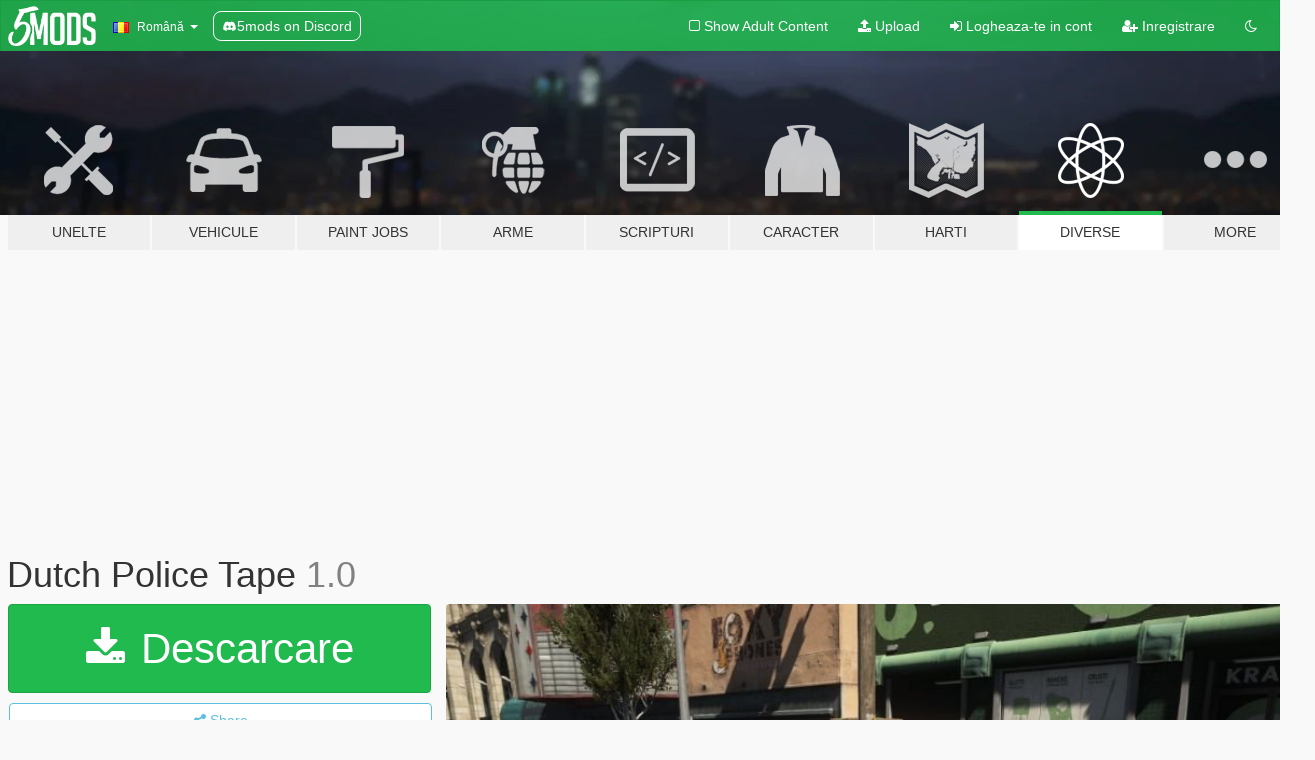

--- FILE ---
content_type: text/html; charset=utf-8
request_url: https://ro.gta5-mods.com/misc/dutch-police-tape
body_size: 10980
content:

<!DOCTYPE html>
<html lang="ro" dir="ltr">
<head>
	<title>
		Dutch Police Tape - GTA5-Mods.com
	</title>

		<script
		  async
		  src="https://hb.vntsm.com/v4/live/vms/sites/gta5-mods.com/index.js"
        ></script>

        <script>
          self.__VM = self.__VM || [];
          self.__VM.push(function (admanager, scope) {
            scope.Config.buildPlacement((configBuilder) => {
              configBuilder.add("billboard");
              configBuilder.addDefaultOrUnique("mobile_mpu").setBreakPoint("mobile")
            }).display("top-ad");

            scope.Config.buildPlacement((configBuilder) => {
              configBuilder.add("leaderboard");
              configBuilder.addDefaultOrUnique("mobile_mpu").setBreakPoint("mobile")
            }).display("central-ad");

            scope.Config.buildPlacement((configBuilder) => {
              configBuilder.add("mpu");
              configBuilder.addDefaultOrUnique("mobile_mpu").setBreakPoint("mobile")
            }).display("side-ad");

            scope.Config.buildPlacement((configBuilder) => {
              configBuilder.add("leaderboard");
              configBuilder.addDefaultOrUnique("mpu").setBreakPoint({ mediaQuery: "max-width:1200px" })
            }).display("central-ad-2");

            scope.Config.buildPlacement((configBuilder) => {
              configBuilder.add("leaderboard");
              configBuilder.addDefaultOrUnique("mobile_mpu").setBreakPoint("mobile")
            }).display("bottom-ad");

            scope.Config.buildPlacement((configBuilder) => {
              configBuilder.add("desktop_takeover");
              configBuilder.addDefaultOrUnique("mobile_takeover").setBreakPoint("mobile")
            }).display("takeover-ad");

            scope.Config.get('mpu').display('download-ad-1');
          });
        </script>

	<meta charset="utf-8">
	<meta name="viewport" content="width=320, initial-scale=1.0, maximum-scale=1.0">
	<meta http-equiv="X-UA-Compatible" content="IE=edge">
	<meta name="msapplication-config" content="none">
	<meta name="theme-color" content="#20ba4e">
	<meta name="msapplication-navbutton-color" content="#20ba4e">
	<meta name="apple-mobile-web-app-capable" content="yes">
	<meta name="apple-mobile-web-app-status-bar-style" content="#20ba4e">
	<meta name="csrf-param" content="authenticity_token" />
<meta name="csrf-token" content="dP3uv9QwobIsLGJmOp8/06dJNhbVd6KvDVYDiDFvSyStPknrKvR/bMRSg1J8ss1v90/ymLy0kEACknWZYC9M2Q==" />
	    <!--suppress ALL -->

    <meta property="og:url" content="https://ro.gta5-mods.com/misc/dutch-police-tape">
    <meta property="og:title" content="Dutch Police Tape">
    <meta property="og:description" content="//Introduction// I am a Belgian-Indonesian living in The Netherlands that has recently found an intrest in Dutch policing matters. One of the things I felt there was room for improvement is the road signs. I have seen countless British and Austrailian road sign mods but no Dutch one, so here is my first attempt at it, i will try to improve the signs as i go on but you will be patient because I have my school exams comming up.     //Emai...">
    <meta property="og:site_name" content="GTA5-Mods.com">
    <meta property="og:image" content="https://img.gta5-mods.com/q75/images/dutch-police-tape/b0598f-1476499445_tape1fsedf.jpg.3273a3e0fb730e0bf48d8c4b05f9af6f.jpg">

    <meta name="twitter:card" content="summary_large_image">
    <meta name="twitter:site" content="@5mods">
    <meta name="twitter:title" content="Dutch Police Tape">
    <meta name="twitter:description" content="//Introduction// I am a Belgian-Indonesian living in The Netherlands that has recently found an intrest in Dutch policing matters. One of the things I felt there was room for improvement is the road signs. I have seen countless British and Austrailian road sign mods but no Dutch one, so here is my first attempt at it, i will try to improve the signs as i go on but you will be patient because I have my school exams comming up.     //Emai...">
    <meta name="twitter:image" content="https://img.gta5-mods.com/q75/images/dutch-police-tape/b0598f-1476499445_tape1fsedf.jpg.3273a3e0fb730e0bf48d8c4b05f9af6f.jpg">


	<link rel="shortcut icon" type="image/x-icon" href="https://images.gta5-mods.com/icons/favicon.png">
	<link rel="stylesheet" media="screen" href="/assets/application-7e510725ebc5c55e88a9fd87c027a2aa9e20126744fbac89762e0fd54819c399.css" />
	    <link rel="alternate" hreflang="id" href="https://id.gta5-mods.com/misc/dutch-police-tape">
    <link rel="alternate" hreflang="ms" href="https://ms.gta5-mods.com/misc/dutch-police-tape">
    <link rel="alternate" hreflang="bg" href="https://bg.gta5-mods.com/misc/dutch-police-tape">
    <link rel="alternate" hreflang="ca" href="https://ca.gta5-mods.com/misc/dutch-police-tape">
    <link rel="alternate" hreflang="cs" href="https://cs.gta5-mods.com/misc/dutch-police-tape">
    <link rel="alternate" hreflang="da" href="https://da.gta5-mods.com/misc/dutch-police-tape">
    <link rel="alternate" hreflang="de" href="https://de.gta5-mods.com/misc/dutch-police-tape">
    <link rel="alternate" hreflang="el" href="https://el.gta5-mods.com/misc/dutch-police-tape">
    <link rel="alternate" hreflang="en" href="https://www.gta5-mods.com/misc/dutch-police-tape">
    <link rel="alternate" hreflang="es" href="https://es.gta5-mods.com/misc/dutch-police-tape">
    <link rel="alternate" hreflang="fr" href="https://fr.gta5-mods.com/misc/dutch-police-tape">
    <link rel="alternate" hreflang="gl" href="https://gl.gta5-mods.com/misc/dutch-police-tape">
    <link rel="alternate" hreflang="ko" href="https://ko.gta5-mods.com/misc/dutch-police-tape">
    <link rel="alternate" hreflang="hi" href="https://hi.gta5-mods.com/misc/dutch-police-tape">
    <link rel="alternate" hreflang="it" href="https://it.gta5-mods.com/misc/dutch-police-tape">
    <link rel="alternate" hreflang="hu" href="https://hu.gta5-mods.com/misc/dutch-police-tape">
    <link rel="alternate" hreflang="mk" href="https://mk.gta5-mods.com/misc/dutch-police-tape">
    <link rel="alternate" hreflang="nl" href="https://nl.gta5-mods.com/misc/dutch-police-tape">
    <link rel="alternate" hreflang="nb" href="https://no.gta5-mods.com/misc/dutch-police-tape">
    <link rel="alternate" hreflang="pl" href="https://pl.gta5-mods.com/misc/dutch-police-tape">
    <link rel="alternate" hreflang="pt-BR" href="https://pt.gta5-mods.com/misc/dutch-police-tape">
    <link rel="alternate" hreflang="ro" href="https://ro.gta5-mods.com/misc/dutch-police-tape">
    <link rel="alternate" hreflang="ru" href="https://ru.gta5-mods.com/misc/dutch-police-tape">
    <link rel="alternate" hreflang="sl" href="https://sl.gta5-mods.com/misc/dutch-police-tape">
    <link rel="alternate" hreflang="fi" href="https://fi.gta5-mods.com/misc/dutch-police-tape">
    <link rel="alternate" hreflang="sv" href="https://sv.gta5-mods.com/misc/dutch-police-tape">
    <link rel="alternate" hreflang="vi" href="https://vi.gta5-mods.com/misc/dutch-police-tape">
    <link rel="alternate" hreflang="tr" href="https://tr.gta5-mods.com/misc/dutch-police-tape">
    <link rel="alternate" hreflang="uk" href="https://uk.gta5-mods.com/misc/dutch-police-tape">
    <link rel="alternate" hreflang="zh-CN" href="https://zh.gta5-mods.com/misc/dutch-police-tape">

  <script src="/javascripts/ads.js"></script>

		<!-- Nexus Google Tag Manager -->
		<script nonce="true">
//<![CDATA[
				window.dataLayer = window.dataLayer || [];

						window.dataLayer.push({
								login_status: 'Guest',
								user_id: undefined,
								gta5mods_id: undefined,
						});

//]]>
</script>
		<script nonce="true">
//<![CDATA[
				(function(w,d,s,l,i){w[l]=w[l]||[];w[l].push({'gtm.start':
				new Date().getTime(),event:'gtm.js'});var f=d.getElementsByTagName(s)[0],
				j=d.createElement(s),dl=l!='dataLayer'?'&l='+l:'';j.async=true;j.src=
				'https://www.googletagmanager.com/gtm.js?id='+i+dl;f.parentNode.insertBefore(j,f);
				})(window,document,'script','dataLayer','GTM-KCVF2WQ');

//]]>
</script>		<!-- End Nexus Google Tag Manager -->
</head>
<body class=" ro">
	<!-- Google Tag Manager (noscript) -->
	<noscript><iframe src="https://www.googletagmanager.com/ns.html?id=GTM-KCVF2WQ"
										height="0" width="0" style="display:none;visibility:hidden"></iframe></noscript>
	<!-- End Google Tag Manager (noscript) -->

<div id="page-cover"></div>
<div id="page-loading">
	<span class="graphic"></span>
	<span class="message">Se incarca...</span>
</div>

<div id="page-cover"></div>

<nav id="main-nav" class="navbar navbar-default">
  <div class="container">
    <div class="navbar-header">
      <a class="navbar-brand" href="/"></a>

      <ul class="nav navbar-nav">
        <li id="language-dropdown" class="dropdown">
          <a href="#language" class="dropdown-toggle" data-toggle="dropdown">
            <span class="famfamfam-flag-ro icon"></span>&nbsp;
            <span class="language-name">Română</span>
            <span class="caret"></span>
          </a>

          <ul class="dropdown-menu dropdown-menu-with-footer">
                <li>
                  <a href="https://id.gta5-mods.com/misc/dutch-police-tape">
                    <span class="famfamfam-flag-id"></span>
                    <span class="language-name">Bahasa Indonesia</span>
                  </a>
                </li>
                <li>
                  <a href="https://ms.gta5-mods.com/misc/dutch-police-tape">
                    <span class="famfamfam-flag-my"></span>
                    <span class="language-name">Bahasa Melayu</span>
                  </a>
                </li>
                <li>
                  <a href="https://bg.gta5-mods.com/misc/dutch-police-tape">
                    <span class="famfamfam-flag-bg"></span>
                    <span class="language-name">Български</span>
                  </a>
                </li>
                <li>
                  <a href="https://ca.gta5-mods.com/misc/dutch-police-tape">
                    <span class="famfamfam-flag-catalonia"></span>
                    <span class="language-name">Català</span>
                  </a>
                </li>
                <li>
                  <a href="https://cs.gta5-mods.com/misc/dutch-police-tape">
                    <span class="famfamfam-flag-cz"></span>
                    <span class="language-name">Čeština</span>
                  </a>
                </li>
                <li>
                  <a href="https://da.gta5-mods.com/misc/dutch-police-tape">
                    <span class="famfamfam-flag-dk"></span>
                    <span class="language-name">Dansk</span>
                  </a>
                </li>
                <li>
                  <a href="https://de.gta5-mods.com/misc/dutch-police-tape">
                    <span class="famfamfam-flag-de"></span>
                    <span class="language-name">Deutsch</span>
                  </a>
                </li>
                <li>
                  <a href="https://el.gta5-mods.com/misc/dutch-police-tape">
                    <span class="famfamfam-flag-gr"></span>
                    <span class="language-name">Ελληνικά</span>
                  </a>
                </li>
                <li>
                  <a href="https://www.gta5-mods.com/misc/dutch-police-tape">
                    <span class="famfamfam-flag-gb"></span>
                    <span class="language-name">English</span>
                  </a>
                </li>
                <li>
                  <a href="https://es.gta5-mods.com/misc/dutch-police-tape">
                    <span class="famfamfam-flag-es"></span>
                    <span class="language-name">Español</span>
                  </a>
                </li>
                <li>
                  <a href="https://fr.gta5-mods.com/misc/dutch-police-tape">
                    <span class="famfamfam-flag-fr"></span>
                    <span class="language-name">Français</span>
                  </a>
                </li>
                <li>
                  <a href="https://gl.gta5-mods.com/misc/dutch-police-tape">
                    <span class="famfamfam-flag-es-gl"></span>
                    <span class="language-name">Galego</span>
                  </a>
                </li>
                <li>
                  <a href="https://ko.gta5-mods.com/misc/dutch-police-tape">
                    <span class="famfamfam-flag-kr"></span>
                    <span class="language-name">한국어</span>
                  </a>
                </li>
                <li>
                  <a href="https://hi.gta5-mods.com/misc/dutch-police-tape">
                    <span class="famfamfam-flag-in"></span>
                    <span class="language-name">हिन्दी</span>
                  </a>
                </li>
                <li>
                  <a href="https://it.gta5-mods.com/misc/dutch-police-tape">
                    <span class="famfamfam-flag-it"></span>
                    <span class="language-name">Italiano</span>
                  </a>
                </li>
                <li>
                  <a href="https://hu.gta5-mods.com/misc/dutch-police-tape">
                    <span class="famfamfam-flag-hu"></span>
                    <span class="language-name">Magyar</span>
                  </a>
                </li>
                <li>
                  <a href="https://mk.gta5-mods.com/misc/dutch-police-tape">
                    <span class="famfamfam-flag-mk"></span>
                    <span class="language-name">Македонски</span>
                  </a>
                </li>
                <li>
                  <a href="https://nl.gta5-mods.com/misc/dutch-police-tape">
                    <span class="famfamfam-flag-nl"></span>
                    <span class="language-name">Nederlands</span>
                  </a>
                </li>
                <li>
                  <a href="https://no.gta5-mods.com/misc/dutch-police-tape">
                    <span class="famfamfam-flag-no"></span>
                    <span class="language-name">Norsk</span>
                  </a>
                </li>
                <li>
                  <a href="https://pl.gta5-mods.com/misc/dutch-police-tape">
                    <span class="famfamfam-flag-pl"></span>
                    <span class="language-name">Polski</span>
                  </a>
                </li>
                <li>
                  <a href="https://pt.gta5-mods.com/misc/dutch-police-tape">
                    <span class="famfamfam-flag-br"></span>
                    <span class="language-name">Português do Brasil</span>
                  </a>
                </li>
                <li>
                  <a href="https://ro.gta5-mods.com/misc/dutch-police-tape">
                    <span class="famfamfam-flag-ro"></span>
                    <span class="language-name">Română</span>
                  </a>
                </li>
                <li>
                  <a href="https://ru.gta5-mods.com/misc/dutch-police-tape">
                    <span class="famfamfam-flag-ru"></span>
                    <span class="language-name">Русский</span>
                  </a>
                </li>
                <li>
                  <a href="https://sl.gta5-mods.com/misc/dutch-police-tape">
                    <span class="famfamfam-flag-si"></span>
                    <span class="language-name">Slovenščina</span>
                  </a>
                </li>
                <li>
                  <a href="https://fi.gta5-mods.com/misc/dutch-police-tape">
                    <span class="famfamfam-flag-fi"></span>
                    <span class="language-name">Suomi</span>
                  </a>
                </li>
                <li>
                  <a href="https://sv.gta5-mods.com/misc/dutch-police-tape">
                    <span class="famfamfam-flag-se"></span>
                    <span class="language-name">Svenska</span>
                  </a>
                </li>
                <li>
                  <a href="https://vi.gta5-mods.com/misc/dutch-police-tape">
                    <span class="famfamfam-flag-vn"></span>
                    <span class="language-name">Tiếng Việt</span>
                  </a>
                </li>
                <li>
                  <a href="https://tr.gta5-mods.com/misc/dutch-police-tape">
                    <span class="famfamfam-flag-tr"></span>
                    <span class="language-name">Türkçe</span>
                  </a>
                </li>
                <li>
                  <a href="https://uk.gta5-mods.com/misc/dutch-police-tape">
                    <span class="famfamfam-flag-ua"></span>
                    <span class="language-name">Українська</span>
                  </a>
                </li>
                <li>
                  <a href="https://zh.gta5-mods.com/misc/dutch-police-tape">
                    <span class="famfamfam-flag-cn"></span>
                    <span class="language-name">中文</span>
                  </a>
                </li>
          </ul>
        </li>
        <li class="discord-link">
          <a href="https://discord.gg/2PR7aMzD4U" target="_blank" rel="noreferrer">
            <img src="https://images.gta5-mods.com/site/discord-header.svg" height="15px" alt="">
            <span>5mods on Discord</span>
          </a>
        </li>
      </ul>
    </div>

    <ul class="nav navbar-nav navbar-right">
        <li>
          <a href="/adult_filter" title="Light mode">
              <span class="fa fa-square-o"></span>
            <span>Show Adult <span class="adult-filter__content-text">Content</span></span>
          </a>
        </li>
      <li class="hidden-xs">
        <a href="/upload">
          <span class="icon fa fa-upload"></span>
          Upload
        </a>
      </li>

        <li>
          <a href="/login?r=/misc/dutch-police-tape">
            <span class="icon fa fa-sign-in"></span>
            <span class="login-text">Logheaza-te in cont</span>
          </a>
        </li>

        <li class="hidden-xs">
          <a href="/register?r=/misc/dutch-police-tape">
            <span class="icon fa fa-user-plus"></span>
            Inregistrare
          </a>
        </li>

        <li>
            <a href="/dark_mode" title="Dark mode">
              <span class="fa fa-moon-o"></span>
            </a>
        </li>

      <li id="search-dropdown">
        <a href="#search" class="dropdown-toggle" data-toggle="dropdown">
          <span class="fa fa-search"></span>
        </a>

        <div class="dropdown-menu">
          <div class="form-inline">
            <div class="form-group">
              <div class="input-group">
                <div class="input-group-addon"><span  class="fa fa-search"></span></div>
                <input type="text" class="form-control" placeholder="Cauta moduri GTA 5...">
              </div>
            </div>
            <button type="submit" class="btn btn-primary">
              Cautare
            </button>
          </div>
        </div>
      </li>
    </ul>
  </div>
</nav>

<div id="banner" class="misc">
  <div class="container hidden-xs">
    <div id="intro">
      <h1 class="styled">Bun venit pe GTA5-Mods.com</h1>
      <p>Select one of the following categories to start browsing the latest GTA 5 PC mods:</p>
    </div>
  </div>

  <div class="container">
    <ul id="navigation" class="clearfix ro">
        <li class="tools ">
          <a href="/tools">
            <span class="icon-category"></span>
            <span class="label-border"></span>
            <span class="label-category ">
              <span>Unelte</span>
            </span>
          </a>
        </li>
        <li class="vehicles ">
          <a href="/vehicles">
            <span class="icon-category"></span>
            <span class="label-border"></span>
            <span class="label-category ">
              <span>Vehicule</span>
            </span>
          </a>
        </li>
        <li class="paintjobs ">
          <a href="/paintjobs">
            <span class="icon-category"></span>
            <span class="label-border"></span>
            <span class="label-category ">
              <span>Paint Jobs</span>
            </span>
          </a>
        </li>
        <li class="weapons ">
          <a href="/weapons">
            <span class="icon-category"></span>
            <span class="label-border"></span>
            <span class="label-category ">
              <span>Arme</span>
            </span>
          </a>
        </li>
        <li class="scripts ">
          <a href="/scripts">
            <span class="icon-category"></span>
            <span class="label-border"></span>
            <span class="label-category ">
              <span>Scripturi</span>
            </span>
          </a>
        </li>
        <li class="player ">
          <a href="/player">
            <span class="icon-category"></span>
            <span class="label-border"></span>
            <span class="label-category ">
              <span>Caracter</span>
            </span>
          </a>
        </li>
        <li class="maps ">
          <a href="/maps">
            <span class="icon-category"></span>
            <span class="label-border"></span>
            <span class="label-category ">
              <span>Harti</span>
            </span>
          </a>
        </li>
        <li class="misc active">
          <a href="/misc">
            <span class="icon-category"></span>
            <span class="label-border"></span>
            <span class="label-category ">
              <span>Diverse</span>
            </span>
          </a>
        </li>
      <li id="more-dropdown" class="more dropdown">
        <a href="#more" class="dropdown-toggle" data-toggle="dropdown">
          <span class="icon-category"></span>
          <span class="label-border"></span>
          <span class="label-category ">
            <span>More</span>
          </span>
        </a>

        <ul class="dropdown-menu pull-right">
          <li>
            <a href="http://www.gta5cheats.com" target="_blank">
              <span class="fa fa-external-link"></span>
              GTA 5 Cheats
            </a>
          </li>
        </ul>
      </li>
    </ul>
  </div>
</div>

<div id="content">
  


<div id="file" class="container" data-user-file-id="72383">
  <div class="clearfix">
      <div id="top-ad" class="ad-container"></div>

    <h1>
      
      Dutch Police Tape
      <span class="version">1.0</span>

    </h1>
  </div>


    <div id="file-container" class="row">
      <div class="col-sm-5 col-lg-4">

          <a href="/misc/dutch-police-tape/download/58681" class="btn btn-primary btn-download" >
            <span class="fa fa-download"></span>
            Descarcare
          </a>

        <div class="file-actions">

          <div class="row">
            <div class="col-xs-12 share-container">
              <div id="share-list">
                <ul>
                  <li>
                    <a href="#share-facebook" class="facebook" title="Share to Facebook">
                      <span class="fa fa-facebook"></span>
                    </a>
                  </li>
                  <li>
                    <a href="#share-twitter" class="twitter" title="Share to Twitter" data-text="Dutch Police Tape">
                      <span class="fa fa-twitter"></span>
                    </a>
                  </li>
                  <li>
                    <a href="#share-vk" class="vk" title="Share to VKontakte">
                      <span class="fa fa-vk"></span>
                    </a>
                  </li>
                </ul>
              </div>

              <button class="btn btn-o-info btn-block">
                <span class="fa fa-share-alt "></span>
                <span>Share</span>
              </button>
            </div>

          </div>
        </div>
        <div class="panel panel-default">
          <div class="panel-body">
            <div class="user-panel row">
              <div class="col-xs-3">
                <a href="/users/Hollandslegend">
                  <img class="img-responsive" src="https://img.gta5-mods.com/q75-w100-h100-cfill/avatars/presets/default.jpg" alt="Default" />
                </a>
              </div>
              <div class="col-xs-9">
                <a class="username" href="/users/Hollandslegend">Hollandslegend</a>
                  <br/>
                  <div class="user-social">
                    












                  </div>

                  


              </div>
            </div>
          </div>
        </div>

          <div class="panel panel-default hidden-xs">
            <div class="panel-body">
  <h3 class="mt-0">
    <i class="fa fa-list-alt"></i>
    <span class="translation_missing" title="translation missing: ro.user_file.all_versions">All Versions</span>
  </h3>
      <div class="well pull-left file-version-container ">
        <div class="pull-left">
          <i class="fa fa-file"></i>&nbsp;1.0 <span>(current)</span>
          <p>
            <span class="num-downloads">1.085 downloads <span class="file-size">, 17 KB</span></span>
            <br/><span class="num-downloads">17 Octombrie 2018</span>
          </p>
        </div>
        <div class="pull-right" >
                  <a target="_blank" href="https://www.virustotal.com/file/d8f3c78f759323001af16e24c1f607890e87fb924773cf80a2cd2cddf8b59672/analysis/1539778410/"><i data-container="body" data-trigger="hover" data-toggle="popover" data-placement="top" data-html="true" data-title="<b class='color-success'>This file is safe <i class='fa fa-check-circle-o'></i></b>" data-content="<i>This file has been scanned for viruses and is safe to download.</i>" class="fa fa-shield vt-version"></i></a>

              <a target="_blank" href="/misc/dutch-police-tape/download/58681"><i class="fa fa-download download-version"></i></a>
        </div>
      </div>
</div>
          </div>

          <div id="side-ad" class="ad-container"></div>

        <div class="file-list">
            <div class="col-xs-12 hidden-xs">
              <h4>More mods by <a class="username" href="/users/Hollandslegend">Hollandslegend</a>:</h4>
                
<div class="file-list-obj">
  <a href="/paintjobs/hd-arizona-plates" title="HD Arizona Plates" class="preview empty">

    <img title="HD Arizona Plates" class="img-responsive" alt="HD Arizona Plates" src="https://img.gta5-mods.com/q75-w500-h333-cfill/images/hd-arizona-plates/e75f3f-plate screen.jpg" />

      <ul class="categories">
            <li>License Plate</li>
            <li>USA</li>
            <li>North America</li>
      </ul>

      <div class="stats">
        <div>
            <span title="5.0 star rating">
              <span class="fa fa-star"></span> 5.0
            </span>
        </div>
        <div>
          <span title="221 descarcari">
            <span class="fa fa-download"></span> 221
          </span>
          <span class="stats-likes" title="6 aprecieri">
            <span class="fa fa-thumbs-up"></span> 6
          </span>
        </div>
      </div>

  </a>
  <div class="details">
    <div class="top">
      <div class="name">
        <a href="/paintjobs/hd-arizona-plates" title="HD Arizona Plates">
          <span dir="ltr">HD Arizona Plates</span>
        </a>
      </div>
        <div class="version" dir="ltr" title="1.0">1.0</div>
    </div>
    <div class="bottom">
      <span class="bottom-by">By</span> <a href="/users/Hollandslegend" title="Hollandslegend">Hollandslegend</a>
    </div>
  </div>
</div>
                
<div class="file-list-obj">
  <a href="/misc/wip-dutch-road-signs" title="[WIP] Dutch Road Signs" class="preview empty">

    <img title="[WIP] Dutch Road Signs" class="img-responsive" alt="[WIP] Dutch Road Signs" src="https://img.gta5-mods.com/q75-w500-h333-cfill/images/wip-dutch-road-signs/98dca2-3.png" />

      <ul class="categories">
            <li>Road</li>
            <li>Misc Texture</li>
            <li>Netherlands</li>
            <li>Europe</li>
      </ul>

      <div class="stats">
        <div>
            <span title="0.5 star rating">
              <span class="fa fa-star"></span> 0.5
            </span>
        </div>
        <div>
          <span title="1.698 descarcari">
            <span class="fa fa-download"></span> 1.698
          </span>
          <span class="stats-likes" title="14 aprecieri">
            <span class="fa fa-thumbs-up"></span> 14
          </span>
        </div>
      </div>

  </a>
  <div class="details">
    <div class="top">
      <div class="name">
        <a href="/misc/wip-dutch-road-signs" title="[WIP] Dutch Road Signs">
          <span dir="ltr">[WIP] Dutch Road Signs</span>
        </a>
      </div>
        <div class="version" dir="ltr" title="0.2">0.2</div>
    </div>
    <div class="bottom">
      <span class="bottom-by">By</span> <a href="/users/Hollandslegend" title="Hollandslegend">Hollandslegend</a>
    </div>
  </div>
</div>
            </div>

              <div class="col-xs-12 hidden-xs">
                <h4>More mods in <i><a href="/misc">misc</a></i> category:</h4>
                  
<div class="file-list-obj">
  <a href="/misc/gtav-particle-rework" title="GTA 5 Revamped Particle Effects" class="preview empty">

    <img title="GTA 5 Revamped Particle Effects" class="img-responsive" alt="GTA 5 Revamped Particle Effects" src="https://img.gta5-mods.com/q75-w500-h333-cfill/images/gtav-particle-rework/bab71b-271590_426.jpg" />

      <ul class="categories">
            <li>Misc Texture</li>
      </ul>

      <div class="stats">
        <div>
            <span title="4.89 star rating">
              <span class="fa fa-star"></span> 4.89
            </span>
        </div>
        <div>
          <span title="5.215 descarcari">
            <span class="fa fa-download"></span> 5.215
          </span>
          <span class="stats-likes" title="74 aprecieri">
            <span class="fa fa-thumbs-up"></span> 74
          </span>
        </div>
      </div>

  </a>
  <div class="details">
    <div class="top">
      <div class="name">
        <a href="/misc/gtav-particle-rework" title="GTA 5 Revamped Particle Effects">
          <span dir="ltr">GTA 5 Revamped Particle Effects</span>
        </a>
      </div>
        <div class="version" dir="ltr" title="1.5">1.5</div>
    </div>
    <div class="bottom">
      <span class="bottom-by">By</span> <a href="/users/logoso2020" title="logoso2020">logoso2020</a>
    </div>
  </div>
</div>
                  
<div class="file-list-obj">
  <a href="/misc/crosshair-gta-chinatown-wars" title="Crosshair GTA Chinatown Wars" class="preview empty">

    <img title="Crosshair GTA Chinatown Wars" class="img-responsive" alt="Crosshair GTA Chinatown Wars" src="https://img.gta5-mods.com/q75-w500-h333-cfill/images/crosshair-gta-chinatown-wars/df502d-crosshairGTaCW0.png" />

      <ul class="categories">
            <li>Misc Texture</li>
            <li>HUD</li>
      </ul>

      <div class="stats">
        <div>
            <span title="3.5 star rating">
              <span class="fa fa-star"></span> 3.5
            </span>
        </div>
        <div>
          <span title="22 descarcari">
            <span class="fa fa-download"></span> 22
          </span>
          <span class="stats-likes" title="1 aprecieri">
            <span class="fa fa-thumbs-up"></span> 1
          </span>
        </div>
      </div>

  </a>
  <div class="details">
    <div class="top">
      <div class="name">
        <a href="/misc/crosshair-gta-chinatown-wars" title="Crosshair GTA Chinatown Wars">
          <span dir="ltr">Crosshair GTA Chinatown Wars</span>
        </a>
      </div>
    </div>
    <div class="bottom">
      <span class="bottom-by">By</span> <a href="/users/gongel" title="gongel">gongel</a>
    </div>
  </div>
</div>
                  
<div class="file-list-obj">
  <a href="/misc/bright-tones-quantv-preset" title="Bright Tones (Reshade Preset for QuantV）" class="preview empty">

    <img title="Bright Tones (Reshade Preset for QuantV）" class="img-responsive" alt="Bright Tones (Reshade Preset for QuantV）" src="https://img.gta5-mods.com/q75-w500-h333-cfill/images/bright-tones-quantv-preset/a405fd-8.jpg" />

      <ul class="categories">
            <li>Graphics</li>
      </ul>

      <div class="stats">
        <div>
        </div>
        <div>
          <span title="228 descarcari">
            <span class="fa fa-download"></span> 228
          </span>
          <span class="stats-likes" title="5 aprecieri">
            <span class="fa fa-thumbs-up"></span> 5
          </span>
        </div>
      </div>

  </a>
  <div class="details">
    <div class="top">
      <div class="name">
        <a href="/misc/bright-tones-quantv-preset" title="Bright Tones (Reshade Preset for QuantV）">
          <span dir="ltr">Bright Tones (Reshade Preset for QuantV）</span>
        </a>
      </div>
        <div class="version" dir="ltr" title="1.0">1.0</div>
    </div>
    <div class="bottom">
      <span class="bottom-by">By</span> <a href="/users/Nanayoo" title="Nanayoo">Nanayoo</a>
    </div>
  </div>
</div>
              </div>
        </div>
      </div>

      <div class="col-sm-7 col-lg-8">
          <div id="file-media">
            <!-- Cover Media -->
            <div class="text-center">

                <a target="_blank" class="thumbnail mfp-image cover-media" title="Dutch Police Tape" href="https://img.gta5-mods.com/q95/images/dutch-police-tape/b0598f-1476499445_tape1fsedf.jpg.3273a3e0fb730e0bf48d8c4b05f9af6f.jpg"><img class="img-responsive" src="https://img.gta5-mods.com/q85-w800/images/dutch-police-tape/b0598f-1476499445_tape1fsedf.jpg.3273a3e0fb730e0bf48d8c4b05f9af6f.jpg" alt="B0598f 1476499445 tape1fsedf.jpg.3273a3e0fb730e0bf48d8c4b05f9af6f" /></a>
            </div>

            <!-- Remaining Media -->
              <div class="media-thumbnails row">
                    <div class="col-xs-4 col-md-2">
                      <a target="_blank" class="thumbnail mfp-image" title="Dutch Police Tape" href="https://img.gta5-mods.com/q95/images/dutch-police-tape/b0598f-afzetlint-gebruikt-bij-een-afzetting-van-een-pd.jpg.a319b1f193e39fb094e2d01ea5289cca.jpg"><img class="img-responsive" src="https://img.gta5-mods.com/q75-w350-h233-cfill/images/dutch-police-tape/b0598f-afzetlint-gebruikt-bij-een-afzetting-van-een-pd.jpg.a319b1f193e39fb094e2d01ea5289cca.jpg" alt="B0598f afzetlint gebruikt bij een afzetting van een pd.jpg.a319b1f193e39fb094e2d01ea5289cca" /></a>
                    </div>

              </div>

          </div>

        <h3 class="clearfix" dir="auto">
          <div class="pull-left file-stats">
            <i class="fa fa-cloud-download pull-left download-icon"></i>
            <div class="file-stat file-downloads pull-left">
              <span class="num-downloads">1.085</span>
              <label>Descarcari</label>
            </div>
            <i class="fa fa-thumbs-o-up pull-left like-icon"></i>
            <div class="file-stat file-likes pull-left">
              <span class="num-likes">11</span>
              <label>Aprecieri</label>
            </div>
          </div>

        </h3>
        <div id="featured-comment">
          <ul class="media-list pinned-comments">
            
          </ul>
        </div>
        <div class="visible-xs-block">
          <div class="panel panel-default">
            <div class="panel-body">
              <div class="file-description">
                      <span class="description-body description-collapsed" dir="auto">
                        //Introduction//<br/>I am a Belgian-Indonesian living in The Netherlands that has recently found an intrest in Dutch policing matters.<br/>One of the things I felt there was room for improvement is the road signs. I have seen countless British and Austrailian road sign mods but no Dutch one,<br/>so here is my first attempt at it, i will try to improve the signs as i go on but you will be patient because I have my school exams comming up.<br/><br/> <br/><br/>//Email//<br/><br/>Send me feedback at Yannickclae@gmail.com<br/><br/> //Original mod - Required //<br/>Police Tape 1.0.0 by PNWParksFan<br/>https://www.ausgamer.net/files/file/147-police-tape/<br/> <br/><br/>Much love,<br/><br/>Yannick
                        <div class="read-more-button-container">
                          <div class="read-more-gradient"></div>
                          <div class="read-more-button">Show Full Description</div>
                        </div>
                      </span>
              </div>
                <div id=tag-list>
                </div>


              <div id="file-dates">

                <br/>
                <small title="Mie 17 Oct 2018, 12:13:02 +0000">
                  <strong>Primul incarcat:</strong>
                  17 Octombrie 2018
                  
                </small>

                  <br/>
                  <small title="Mie 17 Oct 2018, 18:09:15 +0000">
                    <strong>Ultimul incarcat:</strong>
                    17 Octombrie 2018
                  </small>

                  <br/>
                  <small title="Vin 16 Ian 2026, 21:35:42 +0000">
                    <strong>Last Downloaded:</strong>
                    17 hours ago
                  </small>
              </div>
            </div>
          </div>

          <div class="panel panel-default visible-xs-block">
            <div class="panel-body">
  <h3 class="mt-0">
    <i class="fa fa-list-alt"></i>
    <span class="translation_missing" title="translation missing: ro.user_file.all_versions">All Versions</span>
  </h3>
      <div class="well pull-left file-version-container ">
        <div class="pull-left">
          <i class="fa fa-file"></i>&nbsp;1.0 <span>(current)</span>
          <p>
            <span class="num-downloads">1.085 downloads <span class="file-size">, 17 KB</span></span>
            <br/><span class="num-downloads">17 Octombrie 2018</span>
          </p>
        </div>
        <div class="pull-right" >
                  <a target="_blank" href="https://www.virustotal.com/file/d8f3c78f759323001af16e24c1f607890e87fb924773cf80a2cd2cddf8b59672/analysis/1539778410/"><i data-container="body" data-trigger="hover" data-toggle="popover" data-placement="top" data-html="true" data-title="<b class='color-success'>This file is safe <i class='fa fa-check-circle-o'></i></b>" data-content="<i>This file has been scanned for viruses and is safe to download.</i>" class="fa fa-shield vt-version"></i></a>

              <a target="_blank" href="/misc/dutch-police-tape/download/58681"><i class="fa fa-download download-version"></i></a>
        </div>
      </div>
</div>
          </div>

          <h3 class="clearfix comments-stats" dir="auto">
              <span class="pull-left">
                  <span class="num-comments" data-count="7">7 Comentarii</span>
              </span>
          </h3>
          <div id="comments_mobile"></div>

          <div class="file-list">
              <div class="col-xs-12">
                <h4>More mods by <a class="username" href="/users/Hollandslegend">Hollandslegend</a>:</h4>
                  
<div class="file-list-obj">
  <a href="/paintjobs/hd-arizona-plates" title="HD Arizona Plates" class="preview empty">

    <img title="HD Arizona Plates" class="img-responsive" alt="HD Arizona Plates" src="https://img.gta5-mods.com/q75-w500-h333-cfill/images/hd-arizona-plates/e75f3f-plate screen.jpg" />

      <ul class="categories">
            <li>License Plate</li>
            <li>USA</li>
            <li>North America</li>
      </ul>

      <div class="stats">
        <div>
            <span title="5.0 star rating">
              <span class="fa fa-star"></span> 5.0
            </span>
        </div>
        <div>
          <span title="221 descarcari">
            <span class="fa fa-download"></span> 221
          </span>
          <span class="stats-likes" title="6 aprecieri">
            <span class="fa fa-thumbs-up"></span> 6
          </span>
        </div>
      </div>

  </a>
  <div class="details">
    <div class="top">
      <div class="name">
        <a href="/paintjobs/hd-arizona-plates" title="HD Arizona Plates">
          <span dir="ltr">HD Arizona Plates</span>
        </a>
      </div>
        <div class="version" dir="ltr" title="1.0">1.0</div>
    </div>
    <div class="bottom">
      <span class="bottom-by">By</span> <a href="/users/Hollandslegend" title="Hollandslegend">Hollandslegend</a>
    </div>
  </div>
</div>
                  
<div class="file-list-obj">
  <a href="/misc/wip-dutch-road-signs" title="[WIP] Dutch Road Signs" class="preview empty">

    <img title="[WIP] Dutch Road Signs" class="img-responsive" alt="[WIP] Dutch Road Signs" src="https://img.gta5-mods.com/q75-w500-h333-cfill/images/wip-dutch-road-signs/98dca2-3.png" />

      <ul class="categories">
            <li>Road</li>
            <li>Misc Texture</li>
            <li>Netherlands</li>
            <li>Europe</li>
      </ul>

      <div class="stats">
        <div>
            <span title="0.5 star rating">
              <span class="fa fa-star"></span> 0.5
            </span>
        </div>
        <div>
          <span title="1.698 descarcari">
            <span class="fa fa-download"></span> 1.698
          </span>
          <span class="stats-likes" title="14 aprecieri">
            <span class="fa fa-thumbs-up"></span> 14
          </span>
        </div>
      </div>

  </a>
  <div class="details">
    <div class="top">
      <div class="name">
        <a href="/misc/wip-dutch-road-signs" title="[WIP] Dutch Road Signs">
          <span dir="ltr">[WIP] Dutch Road Signs</span>
        </a>
      </div>
        <div class="version" dir="ltr" title="0.2">0.2</div>
    </div>
    <div class="bottom">
      <span class="bottom-by">By</span> <a href="/users/Hollandslegend" title="Hollandslegend">Hollandslegend</a>
    </div>
  </div>
</div>
              </div>
          </div>

        </div>

        <div class="hidden-xs">

          <ul class="nav nav-tabs" role="tablist">
              <li role="presentation" class="active">
                <a class="url-push" href="#description_tab" aria-controls="home" role="tab" data-toggle="tab">
                  <i class="fa fa-file-text-o"></i>
                  &nbsp;Description
                </a>
              </li>
              <li role="presentation">
                <a class="url-push" href="#comments_tab" aria-controls="profile" role="tab" data-toggle="tab">
                  <i class="fa fa-comments-o"></i>
                  &nbsp;Comments (7)
                </a>
              </li>
          </ul>

          <div class="tab-content">

            <!-- Default / Description Tab -->
            <div role="tabpanel" class="tab-pane  active " id="description_tab">
              <div class="panel panel-default" style="margin-top: 8px">
                <div class="panel-body">
                  <div class="file-description">
                        <span class="description-body " dir="auto">
                          //Introduction//<br/>I am a Belgian-Indonesian living in The Netherlands that has recently found an intrest in Dutch policing matters.<br/>One of the things I felt there was room for improvement is the road signs. I have seen countless British and Austrailian road sign mods but no Dutch one,<br/>so here is my first attempt at it, i will try to improve the signs as i go on but you will be patient because I have my school exams comming up.<br/><br/> <br/><br/>//Email//<br/><br/>Send me feedback at Yannickclae@gmail.com<br/><br/> //Original mod - Required //<br/>Police Tape 1.0.0 by PNWParksFan<br/>https://www.ausgamer.net/files/file/147-police-tape/<br/> <br/><br/>Much love,<br/><br/>Yannick
                        </span>
                  </div>
                <div id=tag-list>
                </div>


                  <div id="file-dates">

                    <br/>
                    <small title="Mie 17 Oct 2018, 12:13:02 +0000">
                      <strong>Primul incarcat:</strong>
                      17 Octombrie 2018
                      
                    </small>

                      <br/>
                      <small title="Mie 17 Oct 2018, 18:09:15 +0000">
                        <strong>Ultimul incarcat:</strong>
                        17 Octombrie 2018
                      </small>

                      <br/>
                      <small title="Vin 16 Ian 2026, 21:35:42 +0000">
                        <strong>Last Downloaded:</strong>
                        17 hours ago
                      </small>
                  </div>
                </div>
              </div>
            </div>

            <!-- Comments Tab -->
            <div role="tabpanel" class="tab-pane " id="comments_tab">
              <div id="comments">
                <ul class="media-list pinned-comments">
                 

                </ul>


                <ul class="media-list comments-list">
                  
    <li id="comment-1312074" class="comment media " data-comment-id="1312074" data-username="ReNNie" data-mentions="[]">
      <div class="media-left">
        <a href="/users/ReNNie"><img class="media-object" src="https://img.gta5-mods.com/q75-w100-h100-cfill/avatars/11914/21f196-!!!ReNNie_avatar_no_outside.png" alt="21f196 !!!rennie avatar no outside" /></a>
      </div>
      <div class="media-body">
        <div class="panel panel-default">
          <div class="panel-body">
            <div class="media-heading clearfix">
              <div class="pull-left flip" dir="auto">
                <a href="/users/ReNNie">ReNNie</a>
                    <label class="label label-warning">Moderator</label>
              </div>
              <div class="pull-right flip">
                

                
              </div>
            </div>

            <div class="comment-text " dir="auto"><p>@PWNParksfan, not via a LSPDFR reposit so not sure if you even want that Police Tape Mod still shared?</p></div>

            <div class="media-details clearfix">
              <div class="row">
                <div class="col-md-8 text-left flip">


                  

                  
                </div>
                <div class="col-md-4 text-right flip" title="Mie 17 Oct 2018, 18:10:12 +0000">17 Octombrie 2018</div>
              </div>
            </div>
          </div>
        </div>
      </div>
    </li>

    <li id="comment-1312177" class="comment media " data-comment-id="1312177" data-username="PNWParksFan" data-mentions="[&quot;ReNNie&quot;]">
      <div class="media-left">
        <a href="/users/PNWParksFan"><img class="media-object" src="https://img.gta5-mods.com/q75-w100-h100-cfill/avatars/72644/39d471-6c08fa5a3d29b53e09ae76b1f95f4f39.jpeg" alt="39d471" /></a>
      </div>
      <div class="media-body">
        <div class="panel panel-default">
          <div class="panel-body">
            <div class="media-heading clearfix">
              <div class="pull-left flip" dir="auto">
                <a href="/users/PNWParksFan">PNWParksFan</a>
                    
              </div>
              <div class="pull-right flip">
                

                
              </div>
            </div>

            <div class="comment-text " dir="auto"><p><a class="mention" href="/users/ReNNie">@ReNNie</a> yes it&#39;s fine, I uploaded it to darkmyre&#39;s site myself. I will republish it on lcpdfr eventually. </p></div>

            <div class="media-details clearfix">
              <div class="row">
                <div class="col-md-8 text-left flip">


                  

                  
                </div>
                <div class="col-md-4 text-right flip" title="Joi 18 Oct 2018, 00:48:57 +0000">18 Octombrie 2018</div>
              </div>
            </div>
          </div>
        </div>
      </div>
    </li>

    <li id="comment-1312178" class="comment media " data-comment-id="1312178" data-username="maikel530" data-mentions="[]">
      <div class="media-left">
        <a href="/users/maikel530"><img class="media-object" src="https://img.gta5-mods.com/q75-w100-h100-cfill/avatars/103528/a3070b-actual_1377528282.jpg" alt="A3070b actual 1377528282" /></a>
      </div>
      <div class="media-body">
        <div class="panel panel-default">
          <div class="panel-body">
            <div class="media-heading clearfix">
              <div class="pull-left flip" dir="auto">
                <a href="/users/maikel530">maikel530</a>
                    
              </div>
              <div class="pull-right flip">
                

                
              </div>
            </div>

            <div class="comment-text " dir="auto"><p>How to install can you help me?</p></div>

            <div class="media-details clearfix">
              <div class="row">
                <div class="col-md-8 text-left flip">


                  

                  
                </div>
                <div class="col-md-4 text-right flip" title="Joi 18 Oct 2018, 00:50:56 +0000">18 Octombrie 2018</div>
              </div>
            </div>
          </div>
        </div>
      </div>
    </li>

    <li id="comment-1312213" class="comment media " data-comment-id="1312213" data-username="Hollandslegend" data-mentions="[&quot;maikel530&quot;]">
      <div class="media-left">
        <a href="/users/Hollandslegend"><img class="media-object" src="https://img.gta5-mods.com/q75-w100-h100-cfill/avatars/presets/default.jpg" alt="Default" /></a>
      </div>
      <div class="media-body">
        <div class="panel panel-default">
          <div class="panel-body">
            <div class="media-heading clearfix">
              <div class="pull-left flip" dir="auto">
                <a href="/users/Hollandslegend">Hollandslegend</a>
                    <label class="label label-primary">Autor</label>
              </div>
              <div class="pull-right flip">
                

                
              </div>
            </div>

            <div class="comment-text " dir="auto"><p><a class="mention" href="/users/maikel530">@maikel530</a> Install the original mod, and replace the file in the folder
</p></div>

            <div class="media-details clearfix">
              <div class="row">
                <div class="col-md-8 text-left flip">


                  

                  
                </div>
                <div class="col-md-4 text-right flip" title="Joi 18 Oct 2018, 05:12:57 +0000">18 Octombrie 2018</div>
              </div>
            </div>
          </div>
        </div>
      </div>
    </li>

    <li id="comment-1312365" class="comment media " data-comment-id="1312365" data-username="ipadmini22" data-mentions="[]">
      <div class="media-left">
        <a href="/users/ipadmini22"><img class="media-object" src="https://img.gta5-mods.com/q75-w100-h100-cfill/avatars/410004/8945ea-avatar_3.png" alt="8945ea avatar 3" /></a>
      </div>
      <div class="media-body">
        <div class="panel panel-default">
          <div class="panel-body">
            <div class="media-heading clearfix">
              <div class="pull-left flip" dir="auto">
                <a href="/users/ipadmini22">ipadmini22</a>
                    
              </div>
              <div class="pull-right flip">
                

                
              </div>
            </div>

            <div class="comment-text " dir="auto"><p>Hi looks fine but why is this more likely to be a rope for jump roping. Put this thing higher and everything is fine ;)</p></div>

            <div class="media-details clearfix">
              <div class="row">
                <div class="col-md-8 text-left flip">


                  

                  
                </div>
                <div class="col-md-4 text-right flip" title="Joi 18 Oct 2018, 16:44:14 +0000">18 Octombrie 2018</div>
              </div>
            </div>
          </div>
        </div>
      </div>
    </li>

    <li id="comment-1319874" class="comment media " data-comment-id="1319874" data-username="TheBartNL" data-mentions="[&quot;Hollandslegend&quot;]">
      <div class="media-left">
        <a href="/users/TheBartNL"><img class="media-object" src="https://img.gta5-mods.com/q75-w100-h100-cfill/avatars/presets/chop.jpg" alt="Chop" /></a>
      </div>
      <div class="media-body">
        <div class="panel panel-default">
          <div class="panel-body">
            <div class="media-heading clearfix">
              <div class="pull-left flip" dir="auto">
                <a href="/users/TheBartNL">TheBartNL</a>
                    
              </div>
              <div class="pull-right flip">
                

                
              </div>
            </div>

            <div class="comment-text " dir="auto"><p><a class="mention" href="/users/Hollandslegend">@Hollandslegend</a>  the real mod is no longer available
</p></div>

            <div class="media-details clearfix">
              <div class="row">
                <div class="col-md-8 text-left flip">


                  

                  
                </div>
                <div class="col-md-4 text-right flip" title="Lun 05 Noi 2018, 11:44:57 +0000">05 Noiembrie 2018</div>
              </div>
            </div>
          </div>
        </div>
      </div>
    </li>

    <li id="comment-1336146" class="comment media " data-comment-id="1336146" data-username="Hollandslegend" data-mentions="[&quot;TheBartNL&quot;]">
      <div class="media-left">
        <a href="/users/Hollandslegend"><img class="media-object" src="https://img.gta5-mods.com/q75-w100-h100-cfill/avatars/presets/default.jpg" alt="Default" /></a>
      </div>
      <div class="media-body">
        <div class="panel panel-default">
          <div class="panel-body">
            <div class="media-heading clearfix">
              <div class="pull-left flip" dir="auto">
                <a href="/users/Hollandslegend">Hollandslegend</a>
                    <label class="label label-primary">Autor</label>
              </div>
              <div class="pull-right flip">
                

                
              </div>
            </div>

            <div class="comment-text " dir="auto"><p><a class="mention" href="/users/TheBartNL">@TheBartNL</a> It&#39;s in the description mate
</p></div>

            <div class="media-details clearfix">
              <div class="row">
                <div class="col-md-8 text-left flip">


                  

                  
                </div>
                <div class="col-md-4 text-right flip" title="Joi 13 Dec 2018, 13:40:50 +0000">13 Decembrie 2018</div>
              </div>
            </div>
          </div>
        </div>
      </div>
    </li>

               </ul>

                  <div class="alert alert-info">
                    Alatura-te conversatiei! <a href="/login?r=/misc/dutch-police-tape">Logheaza-te</a> sau <a href="/register?r=/misc/dutch-police-tape">Inregistreaza-te</a> pentru crearea unui cont ca sa poti scrie comentarii.
                  </div>
              </div>
            </div>

          </div>

            <div id="central-ad-2" class="ad-container"></div>
        </div>
      </div>
    </div>

  <div class="modal fade" id="downloadModal" tabindex="-1" role="dialog">
    <div class="modal-dialog" role="document">
      <div class="modal-content">
        <div class="modal-body">
          <div class="panel panel-default">
            <div class="panel-body">
  <h3 class="mt-0">
    <i class="fa fa-list-alt"></i>
    <span class="translation_missing" title="translation missing: ro.user_file.all_versions">All Versions</span>
  </h3>
      <div class="well pull-left file-version-container ">
        <div class="pull-left">
          <i class="fa fa-file"></i>&nbsp;1.0 <span>(current)</span>
          <p>
            <span class="num-downloads">1.085 downloads <span class="file-size">, 17 KB</span></span>
            <br/><span class="num-downloads">17 Octombrie 2018</span>
          </p>
        </div>
        <div class="pull-right" >
                  <a target="_blank" href="https://www.virustotal.com/file/d8f3c78f759323001af16e24c1f607890e87fb924773cf80a2cd2cddf8b59672/analysis/1539778410/"><i data-container="body" data-trigger="hover" data-toggle="popover" data-placement="top" data-html="true" data-title="<b class='color-success'>This file is safe <i class='fa fa-check-circle-o'></i></b>" data-content="<i>This file has been scanned for viruses and is safe to download.</i>" class="fa fa-shield vt-version"></i></a>

              <a target="_blank" href="/misc/dutch-police-tape/download/58681"><i class="fa fa-download download-version"></i></a>
        </div>
      </div>
</div>
          </div>
        </div>
        <div class="modal-footer">
          <button type="button" class="btn btn-default" data-dismiss="modal">Close</button>
        </div>
      </div><!-- /.modal-content -->
    </div><!-- /.modal-dialog -->
  </div>
</div>

</div>
<div id="footer">
  <div class="container">

    <div class="row">

      <div class="col-sm-4 col-md-4">

        <a href="/users/Slim Trashman" class="staff">Designed in Alderney</a><br/>
        <a href="/users/rappo" class="staff">Made in Los Santos</a>

      </div>

      <div class="col-sm-8 col-md-8 hidden-xs">

        <div class="col-md-4 hidden-sm hidden-xs">
          <ul>
            <li>
              <a href="/tools">Unelte de modding GTA 5</a>
            </li>
            <li>
              <a href="/vehicles">Moduri pentru vehicule GTA 5</a>
            </li>
            <li>
              <a href="/paintjobs">GTA 5 Vehicle Paint Job Mods</a>
            </li>
            <li>
              <a href="/weapons">Moduri pentru arme GTA 5</a>
            </li>
            <li>
              <a href="/scripts">Scripturi pentru GTa 5</a>
            </li>
            <li>
              <a href="/player">Moduri pentru caracter GTA 5</a>
            </li>
            <li>
              <a href="/maps">Moduri pentru harti GTA 5</a>
            </li>
            <li>
              <a href="/misc">Diverse moduri GTA 5</a>
            </li>
          </ul>
        </div>

        <div class="col-sm-4 col-md-4 hidden-xs">
          <ul>
            <li>
              <a href="/all">Ultimele fisiere</a>
            </li>
            <li>
              <a href="/all/tags/featured">Featured Files</a>
            </li>
            <li>
              <a href="/all/most-liked">Most Liked Files</a>
            </li>
            <li>
              <a href="/all/most-downloaded">Most Downloaded Files</a>
            </li>
            <li>
              <a href="/all/highest-rated">Highest Rated Files</a>
            </li>
            <li>
              <a href="/leaderboard">GTA5-Mods.com Leaderboard</a>
            </li>
          </ul>
        </div>

        <div class="col-sm-4 col-md-4">
          <ul>
            <li>
              <a href="/contact">
                Contact
              </a>
            </li>
            <li>
              <a href="/privacy">
                Privacy Policy
              </a>
            </li>
            <li>
              <a href="/terms">
                Terms of Use
              </a>
            </li>
            <li>
              <a href="https://www.cognitoforms.com/NexusMods/_5ModsDMCAForm">
                DMCA
              </a>
            </li>
            <li>
              <a href="https://www.twitter.com/5mods" class="social" target="_blank" rel="noreferrer" title="@5mods pe Twitter">
                <span class="fa fa-twitter-square"></span>
                @5mods pe Twitter
              </a>
            </li>
            <li>
              <a href="https://www.facebook.com/5mods" class="social" target="_blank" rel="noreferrer" title="5mods pe Facebook">
                <span class="fa fa-facebook-official"></span>
                5mods pe Facebook
              </a>
            </li>
            <li>
              <a href="https://discord.gg/2PR7aMzD4U" class="social" target="_blank" rel="noreferrer" title="5mods on Discord">
                <img src="https://images.gta5-mods.com/site/discord-footer.svg#discord" height="15px" alt="">
                5mods on Discord
              </a>
            </li>
          </ul>
        </div>

      </div>

    </div>
  </div>
</div>

<script src="/assets/i18n-df0d92353b403d0e94d1a4f346ded6a37d72d69e9a14f2caa6d80e755877da17.js"></script>
<script src="/assets/translations-a23fafd59dbdbfa99c7d1d49b61f0ece1d1aff5b9b63d693ca14bfa61420d77c.js"></script>
<script type="text/javascript">
		I18n.defaultLocale = 'en';
		I18n.locale = 'ro';
		I18n.fallbacks = true;

		var GTA5M = {User: {authenticated: false}};
</script>
<script src="/assets/application-d3801923323270dc3fae1f7909466e8a12eaf0dc3b846aa57c43fa1873fe9d56.js"></script>
  <script type="application/ld+json">
    {
      "@context": "http://schema.org",
      "@type": "CreativeWork",
      "about": "Grand Theft Auto V",
      "aggregateRating": {
        "@type": "AggregateRating",
        "ratingValue": "0.0",
        "reviewCount": "0",
        "bestRating": 5,
        "worstRating": 0.5
      },
      "author": "Hollandslegend",
      "comment_count": "7",
      "dateModified": "2018-10-17T18:09:15Z",
      "datePublished": "2018-10-17T12:13:02Z",
      "name": "Dutch Police Tape"
    }
  </script>
  <script type="application/ld+json">
    {
      "@context": "http://schema.org",
      "@type": "BreadcrumbList",
      "itemListElement": [{
        "@type": "ListItem",
        "position": 1,
        "item": {
          "@id": "https://www.gta5-mods.com/misc",
          "name": "Diverse"
        }
      },{
        "@type": "ListItem",
        "position": 2,
        "item": {
          "@id": "https://www.gta5-mods.com/misc/dutch-police-tape",
          "name": "Dutch Police Tape"
        }
      }]
    }

  </script>

  <script src="https://apis.google.com/js/platform.js"></script>


<!-- Quantcast Tag -->
<script type="text/javascript">
		var _qevents = _qevents || [];
		(function () {
				var elem = document.createElement('script');
				elem.src = (document.location.protocol == "https:" ? "https://secure" : "http://edge") + ".quantserve.com/quant.js";
				elem.async = true;
				elem.type = "text/javascript";
				var scpt = document.getElementsByTagName('script')[0];
				scpt.parentNode.insertBefore(elem, scpt);
		})();
		_qevents.push({
				qacct: "p-bcgV-fdjlWlQo"
		});
</script>
<noscript>
	<div style="display:none;">
		<img src="//pixel.quantserve.com/pixel/p-bcgV-fdjlWlQo.gif" border="0" height="1" width="1" alt="Quantcast"/>
	</div>
</noscript>
<!-- End Quantcast tag -->

<!-- Ad Blocker Checks -->
<script type="application/javascript">
    (function () {
        console.log("ABD: ", window.AdvertStatus);
        if (window.AdvertStatus === undefined) {
            var container = document.createElement('div');
            container.classList.add('container');

            var div = document.createElement('div');
            div.classList.add('alert', 'alert-warning');
            div.innerText = "Ad-blockers can cause errors with the image upload service, please consider turning them off if you have issues.";
            container.appendChild(div);

            var upload = document.getElementById('upload');
            if (upload) {
                upload.insertBefore(container, upload.firstChild);
            }
        }
    })();
</script>



<div class="js-paloma-hook" data-id="1768659720236">
  <script type="text/javascript">
    (function(){
      // Do not continue if Paloma not found.
      if (window['Paloma'] === undefined) {
        return true;
      }

      Paloma.env = 'production';

      // Remove any callback details if any
      $('.js-paloma-hook[data-id!=' + 1768659720236 + ']').remove();

      var request = {"resource":"UserFile","action":"index","params":{}};

      Paloma.engine.setRequest({
        id: "1768659720236",
        resource: request['resource'],
        action: request['action'],
        params: request['params']});
    })();
  </script>
</div>
</body>
</html>
